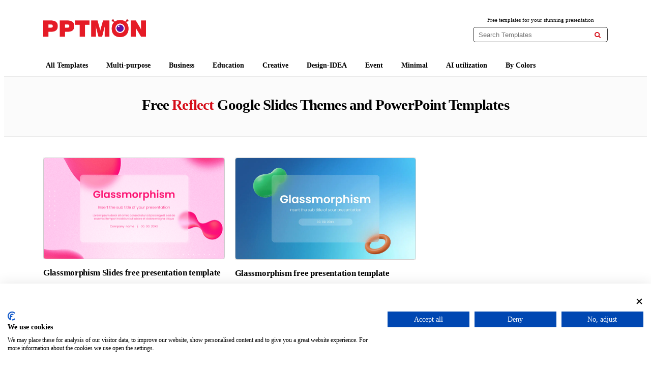

--- FILE ---
content_type: text/html; charset=UTF-8
request_url: https://pptmon.com/tag/reflect/
body_size: 12728
content:
<!doctype html>
<html lang="en-US">
<head>

	<script src="https://consent.cookiefirst.com/sites/pptmon.com-d85a5ef0-4d88-490e-8f19-a69710bdc2f6/consent.js" defer></script>
	
	<script defer src="data:text/javascript,%2F%2F%20Define%20dataLayer%20and%20the%20gtag%20function.%0A%0Awindow.dataLayer%20%3D%20window.dataLayer%20%7C%7C%20%5B%5D%3B%0A%0Afunction%20gtag%28%29%7BdataLayer.push%28arguments%29%3B%7D%0A%0A%2F%2F%20Set%20default%20consent%20for%20all%20other%20regions%20according%20to%20your%20requirements%0A%0Agtag%28%27consent%27%2C%20%27default%27%2C%20%7B%0A%0A%20%20%27ad_storage%27%3A%20%27denied%27%2C%0A%0A%20%20%27ad_user_data%27%3A%20%27denied%27%2C%0A%0A%20%20%27ad_personalization%27%3A%20%27denied%27%2C%0A%0A%20%20%27analytics_storage%27%3A%20%27denied%27%0A%0A%7D%29%3B"></script>

<!--Banner script here!-->
	
	<!-- <script custom-element="amp-script" src="https://cdn.ampproject.org/v0/amp-script-0.1.js" defer></script> -->
	<!-- <meta name="google-site-verification" content="f7KyD6HOox71AT9ixx0WFM-lhZemYhadOUk0khWlm-o" /> -->
	<meta name="google-site-verification" content="f7KyD6HOox71AT9ixx0WFM-lhZemYhadOUk0khWlm-o" />
	
	<!-- <script src="https://www.googleoptimize.com/optimize.js?id=OPT-TM6BFS8" defer></script> -->
	
	<meta charset="UTF-8">
	<meta name="viewport" content="width=device-width, initial-scale=1">
	<link rel="profile" href="https://gmpg.org/xfn/11">

  <!-- Global site tag (gtag.js) - Google Analytics -->
  <script src="https://www.googletagmanager.com/gtag/js?id=UA-143829124-1" defer></script>
  <script defer src="data:text/javascript,window.dataLayer%20%3D%20window.dataLayer%20%7C%7C%20%5B%5D%3B%0A%20%20%20%20function%20gtag%28%29%7BdataLayer.push%28arguments%29%3B%7D%0A%20%20%20%20gtag%28%27js%27%2C%20new%20Date%28%29%29%3B%0A%0A%20%20%20%20gtag%28%27config%27%2C%20%27UA-143829124-1%27%29%3B"></script>

	<!-- <link rel="stylesheet" href="https://pptmon.com/wp-content/cache/flying-press/all.css" data-origin-href="https://use.fontawesome.com/releases/v5.8.2/css/all.css"> -->

	<script data-cfasync="false" data-no-defer="1" data-no-minify="1" data-no-optimize="1" defer src="data:text/javascript,var%20ewww_webp_supported%3D%211%3Bfunction%20check_webp_feature%28A%2Ce%29%7Bvar%20w%3Be%3Dvoid%200%21%3D%3De%3Fe%3Afunction%28%29%7B%7D%2Cewww_webp_supported%3Fe%28ewww_webp_supported%29%3A%28%28w%3Dnew%20Image%29.onload%3Dfunction%28%29%7Bewww_webp_supported%3D0%3Cw.width%26%260%3Cw.height%2Ce%26%26e%28ewww_webp_supported%29%7D%2Cw.onerror%3Dfunction%28%29%7Be%26%26e%28%211%29%7D%2Cw.src%3D%22data%3Aimage%2Fwebp%3Bbase64%2C%22%2B%7Balpha%3A%22UklGRkoAAABXRUJQVlA4WAoAAAAQAAAAAAAAAAAAQUxQSAwAAAARBxAR%2FQ9ERP8DAABWUDggGAAAABQBAJ0BKgEAAQAAAP4AAA3AAP7mtQAAAA%3D%3D%22%7D%5BA%5D%29%7Dcheck_webp_feature%28%22alpha%22%29%3B"></script><script data-cfasync="false" data-no-defer="1" data-no-minify="1" data-no-optimize="1" defer src="data:text/javascript,var%20Arrive%3Dfunction%28c%2Cw%29%7B%22use%20strict%22%3Bif%28c.MutationObserver%26%26%22undefined%22%21%3Dtypeof%20HTMLElement%29%7Bvar%20r%2Ca%3D0%2Cu%3D%28r%3DHTMLElement.prototype.matches%7C%7CHTMLElement.prototype.webkitMatchesSelector%7C%7CHTMLElement.prototype.mozMatchesSelector%7C%7CHTMLElement.prototype.msMatchesSelector%2C%7BmatchesSelector%3Afunction%28e%2Ct%29%7Breturn%20e%20instanceof%20HTMLElement%26%26r.call%28e%2Ct%29%7D%2CaddMethod%3Afunction%28e%2Ct%2Cr%29%7Bvar%20a%3De%5Bt%5D%3Be%5Bt%5D%3Dfunction%28%29%7Breturn%20r.length%3D%3Darguments.length%3Fr.apply%28this%2Carguments%29%3A%22function%22%3D%3Dtypeof%20a%3Fa.apply%28this%2Carguments%29%3Avoid%200%7D%7D%2CcallCallbacks%3Afunction%28e%2Ct%29%7Bt%26%26t.options.onceOnly%26%261%3D%3Dt.firedElems.length%26%26%28e%3D%5Be%5B0%5D%5D%29%3Bfor%28var%20r%2Ca%3D0%3Br%3De%5Ba%5D%3Ba%2B%2B%29r%26%26r.callback%26%26r.callback.call%28r.elem%2Cr.elem%29%3Bt%26%26t.options.onceOnly%26%261%3D%3Dt.firedElems.length%26%26t.me.unbindEventWithSelectorAndCallback.call%28t.target%2Ct.selector%2Ct.callback%29%7D%2CcheckChildNodesRecursively%3Afunction%28e%2Ct%2Cr%2Ca%29%7Bfor%28var%20i%2Cn%3D0%3Bi%3De%5Bn%5D%3Bn%2B%2B%29r%28i%2Ct%2Ca%29%26%26a.push%28%7Bcallback%3At.callback%2Celem%3Ai%7D%29%2C0%3Ci.childNodes.length%26%26u.checkChildNodesRecursively%28i.childNodes%2Ct%2Cr%2Ca%29%7D%2CmergeArrays%3Afunction%28e%2Ct%29%7Bvar%20r%2Ca%3D%7B%7D%3Bfor%28r%20in%20e%29e.hasOwnProperty%28r%29%26%26%28a%5Br%5D%3De%5Br%5D%29%3Bfor%28r%20in%20t%29t.hasOwnProperty%28r%29%26%26%28a%5Br%5D%3Dt%5Br%5D%29%3Breturn%20a%7D%2CtoElementsArray%3Afunction%28e%29%7Breturn%20e%3Dvoid%200%21%3D%3De%26%26%28%22number%22%21%3Dtypeof%20e.length%7C%7Ce%3D%3D%3Dc%29%3F%5Be%5D%3Ae%7D%7D%29%2Ce%3D%28l.prototype.addEvent%3Dfunction%28e%2Ct%2Cr%2Ca%29%7Ba%3D%7Btarget%3Ae%2Cselector%3At%2Coptions%3Ar%2Ccallback%3Aa%2CfiredElems%3A%5B%5D%7D%3Breturn%20this._beforeAdding%26%26this._beforeAdding%28a%29%2Cthis._eventsBucket.push%28a%29%2Ca%7D%2Cl.prototype.removeEvent%3Dfunction%28e%29%7Bfor%28var%20t%2Cr%3Dthis._eventsBucket.length-1%3Bt%3Dthis._eventsBucket%5Br%5D%3Br--%29e%28t%29%26%26%28this._beforeRemoving%26%26this._beforeRemoving%28t%29%2C%28t%3Dthis._eventsBucket.splice%28r%2C1%29%29%26%26t.length%26%26%28t%5B0%5D.callback%3Dnull%29%29%7D%2Cl.prototype.beforeAdding%3Dfunction%28e%29%7Bthis._beforeAdding%3De%7D%2Cl.prototype.beforeRemoving%3Dfunction%28e%29%7Bthis._beforeRemoving%3De%7D%2Cl%29%2Ct%3Dfunction%28i%2Cn%29%7Bvar%20o%3Dnew%20e%2Cl%3Dthis%2Cs%3D%7BfireOnAttributesModification%3A%211%7D%3Breturn%20o.beforeAdding%28function%28t%29%7Bvar%20e%3Dt.target%3Be%21%3D%3Dc.document%26%26e%21%3D%3Dc%7C%7C%28e%3Ddocument.getElementsByTagName%28%22html%22%29%5B0%5D%29%3Bvar%20r%3Dnew%20MutationObserver%28function%28e%29%7Bn.call%28this%2Ce%2Ct%29%7D%29%2Ca%3Di%28t.options%29%3Br.observe%28e%2Ca%29%2Ct.observer%3Dr%2Ct.me%3Dl%7D%29%2Co.beforeRemoving%28function%28e%29%7Be.observer.disconnect%28%29%7D%29%2Cthis.bindEvent%3Dfunction%28e%2Ct%2Cr%29%7Bt%3Du.mergeArrays%28s%2Ct%29%3Bfor%28var%20a%3Du.toElementsArray%28this%29%2Ci%3D0%3Bi%3Ca.length%3Bi%2B%2B%29o.addEvent%28a%5Bi%5D%2Ce%2Ct%2Cr%29%7D%2Cthis.unbindEvent%3Dfunction%28%29%7Bvar%20r%3Du.toElementsArray%28this%29%3Bo.removeEvent%28function%28e%29%7Bfor%28var%20t%3D0%3Bt%3Cr.length%3Bt%2B%2B%29if%28this%3D%3D%3Dw%7C%7Ce.target%3D%3D%3Dr%5Bt%5D%29return%210%3Breturn%211%7D%29%7D%2Cthis.unbindEventWithSelectorOrCallback%3Dfunction%28r%29%7Bvar%20a%3Du.toElementsArray%28this%29%2Ci%3Dr%2Ce%3D%22function%22%3D%3Dtypeof%20r%3Ffunction%28e%29%7Bfor%28var%20t%3D0%3Bt%3Ca.length%3Bt%2B%2B%29if%28%28this%3D%3D%3Dw%7C%7Ce.target%3D%3D%3Da%5Bt%5D%29%26%26e.callback%3D%3D%3Di%29return%210%3Breturn%211%7D%3Afunction%28e%29%7Bfor%28var%20t%3D0%3Bt%3Ca.length%3Bt%2B%2B%29if%28%28this%3D%3D%3Dw%7C%7Ce.target%3D%3D%3Da%5Bt%5D%29%26%26e.selector%3D%3D%3Dr%29return%210%3Breturn%211%7D%3Bo.removeEvent%28e%29%7D%2Cthis.unbindEventWithSelectorAndCallback%3Dfunction%28r%2Ca%29%7Bvar%20i%3Du.toElementsArray%28this%29%3Bo.removeEvent%28function%28e%29%7Bfor%28var%20t%3D0%3Bt%3Ci.length%3Bt%2B%2B%29if%28%28this%3D%3D%3Dw%7C%7Ce.target%3D%3D%3Di%5Bt%5D%29%26%26e.selector%3D%3D%3Dr%26%26e.callback%3D%3D%3Da%29return%210%3Breturn%211%7D%29%7D%2Cthis%7D%2Ci%3Dnew%20function%28%29%7Bvar%20s%3D%7BfireOnAttributesModification%3A%211%2ConceOnly%3A%211%2Cexisting%3A%211%7D%3Bfunction%20n%28e%2Ct%2Cr%29%7Breturn%21%28%21u.matchesSelector%28e%2Ct.selector%29%7C%7C%28e._id%3D%3D%3Dw%26%26%28e._id%3Da%2B%2B%29%2C-1%21%3Dt.firedElems.indexOf%28e._id%29%29%29%26%26%28t.firedElems.push%28e._id%29%2C%210%29%7Dvar%20c%3D%28i%3Dnew%20t%28function%28e%29%7Bvar%20t%3D%7Battributes%3A%211%2CchildList%3A%210%2Csubtree%3A%210%7D%3Breturn%20e.fireOnAttributesModification%26%26%28t.attributes%3D%210%29%2Ct%7D%2Cfunction%28e%2Ci%29%7Be.forEach%28function%28e%29%7Bvar%20t%3De.addedNodes%2Cr%3De.target%2Ca%3D%5B%5D%3Bnull%21%3D%3Dt%26%260%3Ct.length%3Fu.checkChildNodesRecursively%28t%2Ci%2Cn%2Ca%29%3A%22attributes%22%3D%3D%3De.type%26%26n%28r%2Ci%29%26%26a.push%28%7Bcallback%3Ai.callback%2Celem%3Ar%7D%29%2Cu.callCallbacks%28a%2Ci%29%7D%29%7D%29%29.bindEvent%3Breturn%20i.bindEvent%3Dfunction%28e%2Ct%2Cr%29%7Bt%3Dvoid%200%3D%3D%3Dr%3F%28r%3Dt%2Cs%29%3Au.mergeArrays%28s%2Ct%29%3Bvar%20a%3Du.toElementsArray%28this%29%3Bif%28t.existing%29%7Bfor%28var%20i%3D%5B%5D%2Cn%3D0%3Bn%3Ca.length%3Bn%2B%2B%29for%28var%20o%3Da%5Bn%5D.querySelectorAll%28e%29%2Cl%3D0%3Bl%3Co.length%3Bl%2B%2B%29i.push%28%7Bcallback%3Ar%2Celem%3Ao%5Bl%5D%7D%29%3Bif%28t.onceOnly%26%26i.length%29return%20r.call%28i%5B0%5D.elem%2Ci%5B0%5D.elem%29%3BsetTimeout%28u.callCallbacks%2C1%2Ci%29%7Dc.call%28this%2Ce%2Ct%2Cr%29%7D%2Ci%7D%2Co%3Dnew%20function%28%29%7Bvar%20a%3D%7B%7D%3Bfunction%20i%28e%2Ct%29%7Breturn%20u.matchesSelector%28e%2Ct.selector%29%7Dvar%20n%3D%28o%3Dnew%20t%28function%28%29%7Breturn%7BchildList%3A%210%2Csubtree%3A%210%7D%7D%2Cfunction%28e%2Cr%29%7Be.forEach%28function%28e%29%7Bvar%20t%3De.removedNodes%2Ce%3D%5B%5D%3Bnull%21%3D%3Dt%26%260%3Ct.length%26%26u.checkChildNodesRecursively%28t%2Cr%2Ci%2Ce%29%2Cu.callCallbacks%28e%2Cr%29%7D%29%7D%29%29.bindEvent%3Breturn%20o.bindEvent%3Dfunction%28e%2Ct%2Cr%29%7Bt%3Dvoid%200%3D%3D%3Dr%3F%28r%3Dt%2Ca%29%3Au.mergeArrays%28a%2Ct%29%2Cn.call%28this%2Ce%2Ct%2Cr%29%7D%2Co%7D%3Bd%28HTMLElement.prototype%29%2Cd%28NodeList.prototype%29%2Cd%28HTMLCollection.prototype%29%2Cd%28HTMLDocument.prototype%29%2Cd%28Window.prototype%29%3Bvar%20n%3D%7B%7D%3Breturn%20s%28i%2Cn%2C%22unbindAllArrive%22%29%2Cs%28o%2Cn%2C%22unbindAllLeave%22%29%2Cn%7Dfunction%20l%28%29%7Bthis._eventsBucket%3D%5B%5D%2Cthis._beforeAdding%3Dnull%2Cthis._beforeRemoving%3Dnull%7Dfunction%20s%28e%2Ct%2Cr%29%7Bu.addMethod%28t%2Cr%2Ce.unbindEvent%29%2Cu.addMethod%28t%2Cr%2Ce.unbindEventWithSelectorOrCallback%29%2Cu.addMethod%28t%2Cr%2Ce.unbindEventWithSelectorAndCallback%29%7Dfunction%20d%28e%29%7Be.arrive%3Di.bindEvent%2Cs%28i%2Ce%2C%22unbindArrive%22%29%2Ce.leave%3Do.bindEvent%2Cs%28o%2Ce%2C%22unbindLeave%22%29%7D%7D%28window%2Cvoid%200%29%2Cewww_webp_supported%3D%211%3Bfunction%20check_webp_feature%28e%2Ct%29%7Bvar%20r%3Bewww_webp_supported%3Ft%28ewww_webp_supported%29%3A%28%28r%3Dnew%20Image%29.onload%3Dfunction%28%29%7Bewww_webp_supported%3D0%3Cr.width%26%260%3Cr.height%2Ct%28ewww_webp_supported%29%7D%2Cr.onerror%3Dfunction%28%29%7Bt%28%211%29%7D%2Cr.src%3D%22data%3Aimage%2Fwebp%3Bbase64%2C%22%2B%7Balpha%3A%22UklGRkoAAABXRUJQVlA4WAoAAAAQAAAAAAAAAAAAQUxQSAwAAAARBxAR%2FQ9ERP8DAABWUDggGAAAABQBAJ0BKgEAAQAAAP4AAA3AAP7mtQAAAA%3D%3D%22%2Canimation%3A%22UklGRlIAAABXRUJQVlA4WAoAAAASAAAAAAAAAAAAQU5JTQYAAAD%2F%2F%2F%2F%2FAABBTk1GJgAAAAAAAAAAAAAAAAAAAGQAAABWUDhMDQAAAC8AAAAQBxAREYiI%2FgcA%22%7D%5Be%5D%29%7Dfunction%20ewwwLoadImages%28e%29%7Bif%28e%29%7Bfor%28var%20t%3Ddocument.querySelectorAll%28%22.batch-image%20img%2C%20.image-wrapper%20a%2C%20.ngg-pro-masonry-item%20a%2C%20.ngg-galleria-offscreen-seo-wrapper%20a%22%29%2Cr%3D0%2Ca%3Dt.length%3Br%3Ca%3Br%2B%2B%29ewwwAttr%28t%5Br%5D%2C%22data-src%22%2Ct%5Br%5D.getAttribute%28%22data-webp%22%29%29%2CewwwAttr%28t%5Br%5D%2C%22data-thumbnail%22%2Ct%5Br%5D.getAttribute%28%22data-webp-thumbnail%22%29%29%3Bfor%28var%20i%3Ddocument.querySelectorAll%28%22div.woocommerce-product-gallery__image%22%29%2Cr%3D0%2Ca%3Di.length%3Br%3Ca%3Br%2B%2B%29ewwwAttr%28i%5Br%5D%2C%22data-thumb%22%2Ci%5Br%5D.getAttribute%28%22data-webp-thumb%22%29%29%7Dfor%28var%20n%3Ddocument.querySelectorAll%28%22video%22%29%2Cr%3D0%2Ca%3Dn.length%3Br%3Ca%3Br%2B%2B%29ewwwAttr%28n%5Br%5D%2C%22poster%22%2Ce%3Fn%5Br%5D.getAttribute%28%22data-poster-webp%22%29%3An%5Br%5D.getAttribute%28%22data-poster-image%22%29%29%3Bfor%28var%20o%2Cl%3Ddocument.querySelectorAll%28%22img.ewww_webp_lazy_load%22%29%2Cr%3D0%2Ca%3Dl.length%3Br%3Ca%3Br%2B%2B%29e%26%26%28ewwwAttr%28l%5Br%5D%2C%22data-lazy-srcset%22%2Cl%5Br%5D.getAttribute%28%22data-lazy-srcset-webp%22%29%29%2CewwwAttr%28l%5Br%5D%2C%22data-srcset%22%2Cl%5Br%5D.getAttribute%28%22data-srcset-webp%22%29%29%2CewwwAttr%28l%5Br%5D%2C%22data-lazy-src%22%2Cl%5Br%5D.getAttribute%28%22data-lazy-src-webp%22%29%29%2CewwwAttr%28l%5Br%5D%2C%22data-src%22%2Cl%5Br%5D.getAttribute%28%22data-src-webp%22%29%29%2CewwwAttr%28l%5Br%5D%2C%22data-orig-file%22%2Cl%5Br%5D.getAttribute%28%22data-webp-orig-file%22%29%29%2CewwwAttr%28l%5Br%5D%2C%22data-medium-file%22%2Cl%5Br%5D.getAttribute%28%22data-webp-medium-file%22%29%29%2CewwwAttr%28l%5Br%5D%2C%22data-large-file%22%2Cl%5Br%5D.getAttribute%28%22data-webp-large-file%22%29%29%2Cnull%21%3D%28o%3Dl%5Br%5D.getAttribute%28%22srcset%22%29%29%26%26%211%21%3D%3Do%26%26o.includes%28%22R0lGOD%22%29%26%26ewwwAttr%28l%5Br%5D%2C%22src%22%2Cl%5Br%5D.getAttribute%28%22data-lazy-src-webp%22%29%29%29%2Cl%5Br%5D.className%3Dl%5Br%5D.className.replace%28%2F%5Cbewww_webp_lazy_load%5Cb%2F%2C%22%22%29%3Bfor%28var%20s%3Ddocument.querySelectorAll%28%22.ewww_webp%22%29%2Cr%3D0%2Ca%3Ds.length%3Br%3Ca%3Br%2B%2B%29e%3F%28ewwwAttr%28s%5Br%5D%2C%22srcset%22%2Cs%5Br%5D.getAttribute%28%22data-srcset-webp%22%29%29%2CewwwAttr%28s%5Br%5D%2C%22src%22%2Cs%5Br%5D.getAttribute%28%22data-src-webp%22%29%29%2CewwwAttr%28s%5Br%5D%2C%22data-orig-file%22%2Cs%5Br%5D.getAttribute%28%22data-webp-orig-file%22%29%29%2CewwwAttr%28s%5Br%5D%2C%22data-medium-file%22%2Cs%5Br%5D.getAttribute%28%22data-webp-medium-file%22%29%29%2CewwwAttr%28s%5Br%5D%2C%22data-large-file%22%2Cs%5Br%5D.getAttribute%28%22data-webp-large-file%22%29%29%2CewwwAttr%28s%5Br%5D%2C%22data-large_image%22%2Cs%5Br%5D.getAttribute%28%22data-webp-large_image%22%29%29%2CewwwAttr%28s%5Br%5D%2C%22data-src%22%2Cs%5Br%5D.getAttribute%28%22data-webp-src%22%29%29%29%3A%28ewwwAttr%28s%5Br%5D%2C%22srcset%22%2Cs%5Br%5D.getAttribute%28%22data-srcset-img%22%29%29%2CewwwAttr%28s%5Br%5D%2C%22src%22%2Cs%5Br%5D.getAttribute%28%22data-src-img%22%29%29%29%2Cs%5Br%5D.className%3Ds%5Br%5D.className.replace%28%2F%5Cbewww_webp%5Cb%2F%2C%22ewww_webp_loaded%22%29%3Bwindow.jQuery%26%26jQuery.fn.isotope%26%26jQuery.fn.imagesLoaded%26%26%28jQuery%28%22.fusion-posts-container-infinite%22%29.imagesLoaded%28function%28%29%7BjQuery%28%22.fusion-posts-container-infinite%22%29.hasClass%28%22isotope%22%29%26%26jQuery%28%22.fusion-posts-container-infinite%22%29.isotope%28%29%7D%29%2CjQuery%28%22.fusion-portfolio%3Anot%28.fusion-recent-works%29%20.fusion-portfolio-wrapper%22%29.imagesLoaded%28function%28%29%7BjQuery%28%22.fusion-portfolio%3Anot%28.fusion-recent-works%29%20.fusion-portfolio-wrapper%22%29.isotope%28%29%7D%29%29%7Dfunction%20ewwwWebPInit%28e%29%7BewwwLoadImages%28e%29%2CewwwNggLoadGalleries%28e%29%2Cdocument.arrive%28%22.ewww_webp%22%2Cfunction%28%29%7BewwwLoadImages%28e%29%7D%29%2Cdocument.arrive%28%22.ewww_webp_lazy_load%22%2Cfunction%28%29%7BewwwLoadImages%28e%29%7D%29%2Cdocument.arrive%28%22videos%22%2Cfunction%28%29%7BewwwLoadImages%28e%29%7D%29%2C%22loading%22%3D%3Ddocument.readyState%3Fdocument.addEventListener%28%22DOMContentLoaded%22%2CewwwJSONParserInit%29%3A%28%22undefined%22%21%3Dtypeof%20galleries%26%26ewwwNggParseGalleries%28e%29%2CewwwWooParseVariations%28e%29%29%7Dfunction%20ewwwAttr%28e%2Ct%2Cr%29%7Bnull%21%3Dr%26%26%211%21%3D%3Dr%26%26e.setAttribute%28t%2Cr%29%7Dfunction%20ewwwJSONParserInit%28%29%7B%22undefined%22%21%3Dtypeof%20galleries%26%26check_webp_feature%28%22alpha%22%2CewwwNggParseGalleries%29%2Ccheck_webp_feature%28%22alpha%22%2CewwwWooParseVariations%29%7Dfunction%20ewwwWooParseVariations%28e%29%7Bif%28e%29for%28var%20t%3Ddocument.querySelectorAll%28%22form.variations_form%22%29%2Cr%3D0%2Ca%3Dt.length%3Br%3Ca%3Br%2B%2B%29%7Bvar%20i%3Dt%5Br%5D.getAttribute%28%22data-product_variations%22%29%2Cn%3D%211%3Btry%7Bfor%28var%20o%20in%20i%3DJSON.parse%28i%29%29void%200%21%3D%3Di%5Bo%5D%26%26void%200%21%3D%3Di%5Bo%5D.image%26%26%28void%200%21%3D%3Di%5Bo%5D.image.src_webp%26%26%28i%5Bo%5D.image.src%3Di%5Bo%5D.image.src_webp%2Cn%3D%210%29%2Cvoid%200%21%3D%3Di%5Bo%5D.image.srcset_webp%26%26%28i%5Bo%5D.image.srcset%3Di%5Bo%5D.image.srcset_webp%2Cn%3D%210%29%2Cvoid%200%21%3D%3Di%5Bo%5D.image.full_src_webp%26%26%28i%5Bo%5D.image.full_src%3Di%5Bo%5D.image.full_src_webp%2Cn%3D%210%29%2Cvoid%200%21%3D%3Di%5Bo%5D.image.gallery_thumbnail_src_webp%26%26%28i%5Bo%5D.image.gallery_thumbnail_src%3Di%5Bo%5D.image.gallery_thumbnail_src_webp%2Cn%3D%210%29%2Cvoid%200%21%3D%3Di%5Bo%5D.image.thumb_src_webp%26%26%28i%5Bo%5D.image.thumb_src%3Di%5Bo%5D.image.thumb_src_webp%2Cn%3D%210%29%29%3Bn%26%26ewwwAttr%28t%5Br%5D%2C%22data-product_variations%22%2CJSON.stringify%28i%29%29%7Dcatch%28e%29%7B%7D%7D%7Dfunction%20ewwwNggParseGalleries%28e%29%7Bif%28e%29for%28var%20t%20in%20galleries%29%7Bvar%20r%3Dgalleries%5Bt%5D%3Bgalleries%5Bt%5D.images_list%3DewwwNggParseImageList%28r.images_list%29%7D%7Dfunction%20ewwwNggLoadGalleries%28e%29%7Be%26%26document.addEventListener%28%22ngg.galleria.themeadded%22%2Cfunction%28e%2Ct%29%7Bwindow.ngg_galleria._create_backup%3Dwindow.ngg_galleria.create%2Cwindow.ngg_galleria.create%3Dfunction%28e%2Ct%29%7Bvar%20r%3D%24%28e%29.data%28%22id%22%29%3Breturn%20galleries%5B%22gallery_%22%2Br%5D.images_list%3DewwwNggParseImageList%28galleries%5B%22gallery_%22%2Br%5D.images_list%29%2Cwindow.ngg_galleria._create_backup%28e%2Ct%29%7D%7D%29%7Dfunction%20ewwwNggParseImageList%28e%29%7Bfor%28var%20t%20in%20e%29%7Bvar%20r%3De%5Bt%5D%3Bif%28void%200%21%3D%3Dr%5B%22image-webp%22%5D%26%26%28e%5Bt%5D.image%3Dr%5B%22image-webp%22%5D%2Cdelete%20e%5Bt%5D%5B%22image-webp%22%5D%29%2Cvoid%200%21%3D%3Dr%5B%22thumb-webp%22%5D%26%26%28e%5Bt%5D.thumb%3Dr%5B%22thumb-webp%22%5D%2Cdelete%20e%5Bt%5D%5B%22thumb-webp%22%5D%29%2Cvoid%200%21%3D%3Dr.full_image_webp%26%26%28e%5Bt%5D.full_image%3Dr.full_image_webp%2Cdelete%20e%5Bt%5D.full_image_webp%29%2Cvoid%200%21%3D%3Dr.srcsets%29for%28var%20a%20in%20r.srcsets%29nggSrcset%3Dr.srcsets%5Ba%5D%2Cvoid%200%21%3D%3Dr.srcsets%5Ba%2B%22-webp%22%5D%26%26%28e%5Bt%5D.srcsets%5Ba%5D%3Dr.srcsets%5Ba%2B%22-webp%22%5D%2Cdelete%20e%5Bt%5D.srcsets%5Ba%2B%22-webp%22%5D%29%3Bif%28void%200%21%3D%3Dr.full_srcsets%29for%28var%20i%20in%20r.full_srcsets%29nggFSrcset%3Dr.full_srcsets%5Bi%5D%2Cvoid%200%21%3D%3Dr.full_srcsets%5Bi%2B%22-webp%22%5D%26%26%28e%5Bt%5D.full_srcsets%5Bi%5D%3Dr.full_srcsets%5Bi%2B%22-webp%22%5D%2Cdelete%20e%5Bt%5D.full_srcsets%5Bi%2B%22-webp%22%5D%29%7Dreturn%20e%7Dcheck_webp_feature%28%22alpha%22%2CewwwWebPInit%29%3B"></script><meta name='robots' content='index, follow, max-image-preview:large, max-snippet:-1, max-video-preview:-1' />

	<!-- This site is optimized with the Yoast SEO plugin v26.7 - https://yoast.com/wordpress/plugins/seo/ -->
	<title>Reflect - Free Powerpoint templates and Google Slides themes</title>


	<meta name="description" content="The best Powerpoint templates, Google Slides themes for your presentations. 100% Free for any use. Don’t spend time for searches of the presentations, download this professional template and the rest of the time spend on preparation of your speech !" />
	<link rel="canonical" href="https://pptmon.com/tag/reflect/" />
	<meta property="og:locale" content="en_US" />
	<meta property="og:type" content="article" />
	<meta property="og:title" content="Reflect - Free Powerpoint templates and Google Slides themes" />
	<meta property="og:description" content="The best Powerpoint templates, Google Slides themes for your presentations. 100% Free for any use. Don’t spend time for searches of the presentations, download this professional template and the rest of the time spend on preparation of your speech !" />
	<meta property="og:url" content="https://pptmon.com/tag/reflect/" />
	<meta property="og:site_name" content="PPTMON" />
	<meta name="twitter:card" content="summary_large_image" />
	<meta name="twitter:site" content="@PPTMON_COM" />
	<script type="application/ld+json" class="yoast-schema-graph">{"@context":"https://schema.org","@graph":[{"@type":"CollectionPage","@id":"https://pptmon.com/tag/reflect/","url":"https://pptmon.com/tag/reflect/","name":"Reflect - Free Powerpoint templates and Google Slides themes","isPartOf":{"@id":"https://pptmon.com/#website"},"primaryImageOfPage":{"@id":"https://pptmon.com/tag/reflect/#primaryimage"},"image":{"@id":"https://pptmon.com/tag/reflect/#primaryimage"},"thumbnailUrl":"https://pptmon.com/wp-content/uploads/2021/10/Glassmorphism-Slides-Free-PowerPoint-Templates-and-Google-Slides-Themes.png","description":"The best Powerpoint templates, Google Slides themes for your presentations. 100% Free for any use. Don’t spend time for searches of the presentations, download this professional template and the rest of the time spend on preparation of your speech !","breadcrumb":{"@id":"https://pptmon.com/tag/reflect/#breadcrumb"},"inLanguage":"en-US"},{"@type":"ImageObject","inLanguage":"en-US","@id":"https://pptmon.com/tag/reflect/#primaryimage","url":"https://pptmon.com/wp-content/uploads/2021/10/Glassmorphism-Slides-Free-PowerPoint-Templates-and-Google-Slides-Themes.png","contentUrl":"https://pptmon.com/wp-content/uploads/2021/10/Glassmorphism-Slides-Free-PowerPoint-Templates-and-Google-Slides-Themes.png","width":1280,"height":720,"caption":"Glassmorphism Slides Free PowerPoint Template Google Slides Theme - It's creative, it grabs attention and it's ready for presentation!"},{"@type":"BreadcrumbList","@id":"https://pptmon.com/tag/reflect/#breadcrumb","itemListElement":[{"@type":"ListItem","position":1,"name":"Home","item":"https://pptmon.com/"},{"@type":"ListItem","position":2,"name":"Reflect"}]},{"@type":"WebSite","@id":"https://pptmon.com/#website","url":"https://pptmon.com/","name":"PPTMON","description":"Free PowerPoint Templates and Google Slides Themes","publisher":{"@id":"https://pptmon.com/#/schema/person/852090383824dad4a080e882892dfcc8"},"potentialAction":[{"@type":"SearchAction","target":{"@type":"EntryPoint","urlTemplate":"https://pptmon.com/?s={search_term_string}"},"query-input":{"@type":"PropertyValueSpecification","valueRequired":true,"valueName":"search_term_string"}}],"inLanguage":"en-US"},{"@type":["Person","Organization"],"@id":"https://pptmon.com/#/schema/person/852090383824dad4a080e882892dfcc8","name":"pptmon.com","image":{"@type":"ImageObject","inLanguage":"en-US","@id":"https://pptmon.com/#/schema/person/image/","url":"https://pptmon.com/wp-content/uploads/2023/07/cropped-logo01.png","contentUrl":"https://pptmon.com/wp-content/uploads/2023/07/cropped-logo01.png","width":370,"height":64,"caption":"pptmon.com"},"logo":{"@id":"https://pptmon.com/#/schema/person/image/"},"sameAs":["https://pptmon.com/","https://www.facebook.com/pptmon.com.page/","https://www.pinterest.com/pptmon/google-slides-and-powerpoint-design-template-by-pp/","https://x.com/https://twitter.com/PPTMON_COM","https://www.youtube.com/channel/UCg3Ic92E8QhnpFM2GSG46wg"]}]}</script>
	<!-- / Yoast SEO plugin. -->


<link rel="alternate" type="application/rss+xml" title="PPTMON &raquo; Feed" href="https://pptmon.com/feed/" />
<link rel="alternate" type="application/rss+xml" title="PPTMON &raquo; Comments Feed" href="https://pptmon.com/comments/feed/" />
<link rel="alternate" type="application/rss+xml" title="PPTMON &raquo; Reflect Tag Feed" href="https://pptmon.com/tag/reflect/feed/" />
<style id='wp-img-auto-sizes-contain-inline-css' type='text/css'>img:is([sizes=auto i],[sizes^="auto," i]){contain-intrinsic-size:3000px 1500px}
/*# sourceURL=wp-img-auto-sizes-contain-inline-css */</style>
<link rel='stylesheet' id='bootstrap-grid.min-css' href='https://pptmon.com/wp-content/themes/pptmon2/js/bootstrap/css/bootstrap-grid.min.css?ver=all' type='text/css' media='all' />
<style id='classic-theme-styles-inline-css' type='text/css'>/*! This file is auto-generated */
.wp-block-button__link{color:#fff;background-color:#32373c;border-radius:9999px;box-shadow:none;text-decoration:none;padding:calc(.667em + 2px) calc(1.333em + 2px);font-size:1.125em}.wp-block-file__button{background:#32373c;color:#fff;text-decoration:none}
/*# sourceURL=/wp-includes/css/classic-themes.min.css */</style>
<link rel='stylesheet' id='contact-form-7-css' href='https://pptmon.com/wp-content/plugins/contact-form-7/includes/css/styles.css?ver=6.1.4' type='text/css' media='all' />
<link rel='stylesheet' id='pptmon-style-css' href='https://pptmon.com/wp-content/themes/pptmon2/style.css?ver=6.9' type='text/css' media='all' />
<link rel='stylesheet' id='wp-pagenavi-css' href='https://pptmon.com/wp-content/plugins/wp-pagenavi/pagenavi-css.css?ver=2.70' type='text/css' media='all' />
<script type="text/javascript" src="https://pptmon.com/wp-includes/js/jquery/jquery.min.js?ver=3.7.1" id="jquery-core-js" defer></script>
<script type="text/javascript" src="https://pptmon.com/wp-content/themes/pptmon2/js/bootstrap/js/bootstrap.min.js?ver=4.1.3" id="bootstrap.min-js" defer></script>
<script type="text/javascript" src="https://pptmon.com/wp-content/themes/pptmon2/js/polyfill.min.js?ver=0.0.0" id="polyfill.min-js" defer></script>
<link rel="https://api.w.org/" href="https://pptmon.com/wp-json/" /><link rel="alternate" title="JSON" type="application/json" href="https://pptmon.com/wp-json/wp/v2/tags/722" /><link rel="EditURI" type="application/rsd+xml" title="RSD" href="https://pptmon.com/xmlrpc.php?rsd" />
<meta name="generator" content="WordPress 6.9" />
<style type='text/css'  class='wpcb2-inline-style'>.itemlist {
  display: grid;
  /* Defining the number of columns and their sizes. In this case, each column will take up 1 fraction of the available space. */
  grid-template-columns: 1fr 1fr 1fr;
  /* Defining the gap between the grid items */
  grid-gap: 20px;
  margin: 0;
}
@media screen and (max-width: 992px) {
  .itemlist {
    grid-template-columns: 1fr 1fr;
  }
}
@media screen and (max-width: 720px) {
  .itemlist {
    grid-template-columns: 1fr;
  }
}
.itemlist article.post {
  padding: 0;
  margin: 0;
}
.itembox .itemimg {
  margin: 0 !important;
  padding: 0 !important;
}
.itembox .itemimg img {
  display: block;
  position: static;
  height: auto;
  aspect-ratio: 1.7777777778 !important;
}

.related-posts .item-list {
  display: grid;
  grid-template-columns: 1fr 1fr 1fr;
  /* Three columns */
  grid-gap: 20px;
  /* Space between grid items */
}
@media (max-width: 992px) {
  .related-posts .item-list {
    grid-template-columns: 1fr 1fr;
  }
}
@media (max-width: 720px) {
  .related-posts .item-list {
    grid-template-columns: 1fr;
  }
}</style>  <link rel="prefetch" href="https://pptmon.com/wp-content/themes/pptmon2/assets/fonts/icons.woff" as="font" type="font/woff" crossorgin> <style>.wp-block-gallery.is-cropped .blocks-gallery-item picture{height:100%;width:100%;}</style>		<style type="text/css">.site-title,
			.site-description {
				position: absolute;
				clip: rect(1px, 1px, 1px, 1px);
			}</style>
		<link rel="icon" href="https://pptmon.com/wp-content/uploads/2019/03/cropped-Favicon-32x32.png" sizes="32x32" />
<link rel="icon" href="https://pptmon.com/wp-content/uploads/2019/03/cropped-Favicon-192x192.png" sizes="192x192" />
<link rel="apple-touch-icon" href="https://pptmon.com/wp-content/uploads/2019/03/cropped-Favicon-180x180.png" />
<meta name="msapplication-TileImage" content="https://pptmon.com/wp-content/uploads/2019/03/cropped-Favicon-270x270.png" />

  <!-- (adsbygoogle = window.adsbygoogle || []).push({ google_ad_client: "ca-pub-1640812778563954", enable_page_level_ads: true }); -->

	<!-- <script custom-element="amp-auto-ads"s
        src="https://cdn.ampproject.org/v0/amp-auto-ads-0.1.js" defer></script> -->
	
	<meta name="p:domain_verify" content="8206c65d4acd05930eebb2f13de674a7"/>

	
<style id='global-styles-inline-css' type='text/css'>:root{--wp--preset--aspect-ratio--square: 1;--wp--preset--aspect-ratio--4-3: 4/3;--wp--preset--aspect-ratio--3-4: 3/4;--wp--preset--aspect-ratio--3-2: 3/2;--wp--preset--aspect-ratio--2-3: 2/3;--wp--preset--aspect-ratio--16-9: 16/9;--wp--preset--aspect-ratio--9-16: 9/16;--wp--preset--color--black: #000000;--wp--preset--color--cyan-bluish-gray: #abb8c3;--wp--preset--color--white: #ffffff;--wp--preset--color--pale-pink: #f78da7;--wp--preset--color--vivid-red: #cf2e2e;--wp--preset--color--luminous-vivid-orange: #ff6900;--wp--preset--color--luminous-vivid-amber: #fcb900;--wp--preset--color--light-green-cyan: #7bdcb5;--wp--preset--color--vivid-green-cyan: #00d084;--wp--preset--color--pale-cyan-blue: #8ed1fc;--wp--preset--color--vivid-cyan-blue: #0693e3;--wp--preset--color--vivid-purple: #9b51e0;--wp--preset--gradient--vivid-cyan-blue-to-vivid-purple: linear-gradient(135deg,rgb(6,147,227) 0%,rgb(155,81,224) 100%);--wp--preset--gradient--light-green-cyan-to-vivid-green-cyan: linear-gradient(135deg,rgb(122,220,180) 0%,rgb(0,208,130) 100%);--wp--preset--gradient--luminous-vivid-amber-to-luminous-vivid-orange: linear-gradient(135deg,rgb(252,185,0) 0%,rgb(255,105,0) 100%);--wp--preset--gradient--luminous-vivid-orange-to-vivid-red: linear-gradient(135deg,rgb(255,105,0) 0%,rgb(207,46,46) 100%);--wp--preset--gradient--very-light-gray-to-cyan-bluish-gray: linear-gradient(135deg,rgb(238,238,238) 0%,rgb(169,184,195) 100%);--wp--preset--gradient--cool-to-warm-spectrum: linear-gradient(135deg,rgb(74,234,220) 0%,rgb(151,120,209) 20%,rgb(207,42,186) 40%,rgb(238,44,130) 60%,rgb(251,105,98) 80%,rgb(254,248,76) 100%);--wp--preset--gradient--blush-light-purple: linear-gradient(135deg,rgb(255,206,236) 0%,rgb(152,150,240) 100%);--wp--preset--gradient--blush-bordeaux: linear-gradient(135deg,rgb(254,205,165) 0%,rgb(254,45,45) 50%,rgb(107,0,62) 100%);--wp--preset--gradient--luminous-dusk: linear-gradient(135deg,rgb(255,203,112) 0%,rgb(199,81,192) 50%,rgb(65,88,208) 100%);--wp--preset--gradient--pale-ocean: linear-gradient(135deg,rgb(255,245,203) 0%,rgb(182,227,212) 50%,rgb(51,167,181) 100%);--wp--preset--gradient--electric-grass: linear-gradient(135deg,rgb(202,248,128) 0%,rgb(113,206,126) 100%);--wp--preset--gradient--midnight: linear-gradient(135deg,rgb(2,3,129) 0%,rgb(40,116,252) 100%);--wp--preset--font-size--small: 13px;--wp--preset--font-size--medium: 20px;--wp--preset--font-size--large: 36px;--wp--preset--font-size--x-large: 42px;--wp--preset--spacing--20: 0.44rem;--wp--preset--spacing--30: 0.67rem;--wp--preset--spacing--40: 1rem;--wp--preset--spacing--50: 1.5rem;--wp--preset--spacing--60: 2.25rem;--wp--preset--spacing--70: 3.38rem;--wp--preset--spacing--80: 5.06rem;--wp--preset--shadow--natural: 6px 6px 9px rgba(0, 0, 0, 0.2);--wp--preset--shadow--deep: 12px 12px 50px rgba(0, 0, 0, 0.4);--wp--preset--shadow--sharp: 6px 6px 0px rgba(0, 0, 0, 0.2);--wp--preset--shadow--outlined: 6px 6px 0px -3px rgb(255, 255, 255), 6px 6px rgb(0, 0, 0);--wp--preset--shadow--crisp: 6px 6px 0px rgb(0, 0, 0);}:where(.is-layout-flex){gap: 0.5em;}:where(.is-layout-grid){gap: 0.5em;}body .is-layout-flex{display: flex;}.is-layout-flex{flex-wrap: wrap;align-items: center;}.is-layout-flex > :is(*, div){margin: 0;}body .is-layout-grid{display: grid;}.is-layout-grid > :is(*, div){margin: 0;}:where(.wp-block-columns.is-layout-flex){gap: 2em;}:where(.wp-block-columns.is-layout-grid){gap: 2em;}:where(.wp-block-post-template.is-layout-flex){gap: 1.25em;}:where(.wp-block-post-template.is-layout-grid){gap: 1.25em;}.has-black-color{color: var(--wp--preset--color--black) !important;}.has-cyan-bluish-gray-color{color: var(--wp--preset--color--cyan-bluish-gray) !important;}.has-white-color{color: var(--wp--preset--color--white) !important;}.has-pale-pink-color{color: var(--wp--preset--color--pale-pink) !important;}.has-vivid-red-color{color: var(--wp--preset--color--vivid-red) !important;}.has-luminous-vivid-orange-color{color: var(--wp--preset--color--luminous-vivid-orange) !important;}.has-luminous-vivid-amber-color{color: var(--wp--preset--color--luminous-vivid-amber) !important;}.has-light-green-cyan-color{color: var(--wp--preset--color--light-green-cyan) !important;}.has-vivid-green-cyan-color{color: var(--wp--preset--color--vivid-green-cyan) !important;}.has-pale-cyan-blue-color{color: var(--wp--preset--color--pale-cyan-blue) !important;}.has-vivid-cyan-blue-color{color: var(--wp--preset--color--vivid-cyan-blue) !important;}.has-vivid-purple-color{color: var(--wp--preset--color--vivid-purple) !important;}.has-black-background-color{background-color: var(--wp--preset--color--black) !important;}.has-cyan-bluish-gray-background-color{background-color: var(--wp--preset--color--cyan-bluish-gray) !important;}.has-white-background-color{background-color: var(--wp--preset--color--white) !important;}.has-pale-pink-background-color{background-color: var(--wp--preset--color--pale-pink) !important;}.has-vivid-red-background-color{background-color: var(--wp--preset--color--vivid-red) !important;}.has-luminous-vivid-orange-background-color{background-color: var(--wp--preset--color--luminous-vivid-orange) !important;}.has-luminous-vivid-amber-background-color{background-color: var(--wp--preset--color--luminous-vivid-amber) !important;}.has-light-green-cyan-background-color{background-color: var(--wp--preset--color--light-green-cyan) !important;}.has-vivid-green-cyan-background-color{background-color: var(--wp--preset--color--vivid-green-cyan) !important;}.has-pale-cyan-blue-background-color{background-color: var(--wp--preset--color--pale-cyan-blue) !important;}.has-vivid-cyan-blue-background-color{background-color: var(--wp--preset--color--vivid-cyan-blue) !important;}.has-vivid-purple-background-color{background-color: var(--wp--preset--color--vivid-purple) !important;}.has-black-border-color{border-color: var(--wp--preset--color--black) !important;}.has-cyan-bluish-gray-border-color{border-color: var(--wp--preset--color--cyan-bluish-gray) !important;}.has-white-border-color{border-color: var(--wp--preset--color--white) !important;}.has-pale-pink-border-color{border-color: var(--wp--preset--color--pale-pink) !important;}.has-vivid-red-border-color{border-color: var(--wp--preset--color--vivid-red) !important;}.has-luminous-vivid-orange-border-color{border-color: var(--wp--preset--color--luminous-vivid-orange) !important;}.has-luminous-vivid-amber-border-color{border-color: var(--wp--preset--color--luminous-vivid-amber) !important;}.has-light-green-cyan-border-color{border-color: var(--wp--preset--color--light-green-cyan) !important;}.has-vivid-green-cyan-border-color{border-color: var(--wp--preset--color--vivid-green-cyan) !important;}.has-pale-cyan-blue-border-color{border-color: var(--wp--preset--color--pale-cyan-blue) !important;}.has-vivid-cyan-blue-border-color{border-color: var(--wp--preset--color--vivid-cyan-blue) !important;}.has-vivid-purple-border-color{border-color: var(--wp--preset--color--vivid-purple) !important;}.has-vivid-cyan-blue-to-vivid-purple-gradient-background{background: var(--wp--preset--gradient--vivid-cyan-blue-to-vivid-purple) !important;}.has-light-green-cyan-to-vivid-green-cyan-gradient-background{background: var(--wp--preset--gradient--light-green-cyan-to-vivid-green-cyan) !important;}.has-luminous-vivid-amber-to-luminous-vivid-orange-gradient-background{background: var(--wp--preset--gradient--luminous-vivid-amber-to-luminous-vivid-orange) !important;}.has-luminous-vivid-orange-to-vivid-red-gradient-background{background: var(--wp--preset--gradient--luminous-vivid-orange-to-vivid-red) !important;}.has-very-light-gray-to-cyan-bluish-gray-gradient-background{background: var(--wp--preset--gradient--very-light-gray-to-cyan-bluish-gray) !important;}.has-cool-to-warm-spectrum-gradient-background{background: var(--wp--preset--gradient--cool-to-warm-spectrum) !important;}.has-blush-light-purple-gradient-background{background: var(--wp--preset--gradient--blush-light-purple) !important;}.has-blush-bordeaux-gradient-background{background: var(--wp--preset--gradient--blush-bordeaux) !important;}.has-luminous-dusk-gradient-background{background: var(--wp--preset--gradient--luminous-dusk) !important;}.has-pale-ocean-gradient-background{background: var(--wp--preset--gradient--pale-ocean) !important;}.has-electric-grass-gradient-background{background: var(--wp--preset--gradient--electric-grass) !important;}.has-midnight-gradient-background{background: var(--wp--preset--gradient--midnight) !important;}.has-small-font-size{font-size: var(--wp--preset--font-size--small) !important;}.has-medium-font-size{font-size: var(--wp--preset--font-size--medium) !important;}.has-large-font-size{font-size: var(--wp--preset--font-size--large) !important;}.has-x-large-font-size{font-size: var(--wp--preset--font-size--x-large) !important;}
/*# sourceURL=global-styles-inline-css */</style>
<script type="speculationrules">{"prefetch":[{"source":"document","where":{"and":[{"href_matches":"\/*"},{"not":{"href_matches":["\/*.php","\/wp-(admin|includes|content|login|signup|json)(.*)?","\/*\\?(.+)","\/(cart|checkout|logout)(.*)?"]}}]},"eagerness":"moderate"}]}</script></head>

<body class="archive tag tag-reflect tag-722 wp-custom-logo wp-theme-pptmon2 hfeed">
	
<div id="page" class="site">

	<header id="masthead" class="site-header">
		<div class="container">
			<div class="site-branding">
				<a href="https://pptmon.com/" class="custom-logo-link" rel="home"><picture><source srcset="https://pptmon.com/wp-content/uploads/2023/07/cropped-logo01.png.webp"  type="image/webp"><img width="370" height="64" src="https://pptmon.com/wp-content/uploads/2023/07/cropped-logo01.png" class="custom-logo" alt="PPTMON logo" decoding="async" data-eio="p" /></picture></a>					<p class="site-title"><a href="https://pptmon.com/" rel="home">PPTMON</a></p>
										<p class="site-description">Free PowerPoint Templates and Google Slides Themes</p>
							</div><!-- .site-branding -->
			<div class="searchbox">
				<p>Free templates for your stunning presentation</p>
				<form role="search" action="https://pptmon.com/" method="get" id="searchform">
					<input type="text" name="s" placeholder="Search Templates" value=""/>
					<input type="hidden" name="post_type" value="post" /> <!-- // hidden 'products' value -->
					<input type="hidden" name="lang" value="en"/>
					<button type="submit" alt="Search" value="Search">
						<i class="monster-icon icon-search">&#xe800;</i>
					</button>
				</form>
			</div>
		</div>

		<nav id="site-navigation" class="main-navigation">
			<div class="container">
				<div class="row">
					<div class="col-md-12">
						<div class="menu-gnb-container"><ul id="primary-menu" class="menu"><li id="menu-item-15210" class="All-Templates menu-item menu-item-type-taxonomy menu-item-object-category menu-item-15210"><a href="https://pptmon.com/category/free-templates/">All Templates</a></li>
<li id="menu-item-15218" class="Multi-purpose menu-item menu-item-type-taxonomy menu-item-object-category menu-item-15218"><a href="https://pptmon.com/category/free-templates/multi-purpose/">Multi-purpose</a></li>
<li id="menu-item-15212" class="Business menu-item menu-item-type-taxonomy menu-item-object-category menu-item-15212"><a href="https://pptmon.com/category/free-templates/business/">Business</a></li>
<li id="menu-item-15214" class="Education menu-item menu-item-type-taxonomy menu-item-object-category menu-item-15214"><a href="https://pptmon.com/category/free-templates/education/">Education</a></li>
<li id="menu-item-15211" class="Creative menu-item menu-item-type-taxonomy menu-item-object-category menu-item-15211"><a href="https://pptmon.com/category/free-templates/creative/">Creative</a></li>
<li id="menu-item-15213" class="Design-IDEA menu-item menu-item-type-taxonomy menu-item-object-category menu-item-15213"><a href="https://pptmon.com/category/free-templates/design-idea/">Design-IDEA</a></li>
<li id="menu-item-15215" class="Event menu-item menu-item-type-taxonomy menu-item-object-category menu-item-15215"><a href="https://pptmon.com/category/free-templates/event/">Event</a></li>
<li id="menu-item-15217" class="Minimal menu-item menu-item-type-taxonomy menu-item-object-category menu-item-15217"><a href="https://pptmon.com/category/free-templates/minimal/">Minimal</a></li>
<li id="menu-item-15216" class="AI-utilization menu-item menu-item-type-taxonomy menu-item-object-category menu-item-15216"><a href="https://pptmon.com/category/free-templates/ai-utilization/">AI utilization</a></li>
<li id="menu-item-15201" class="menu-item menu-item-type-taxonomy menu-item-object-category menu-item-has-children menu-item-15201"><a href="https://pptmon.com/category/by-colors/">By Colors</a>
<ul class="sub-menu">
	<li id="menu-item-15202" class="mc-red menu-item menu-item-type-taxonomy menu-item-object-category menu-item-15202"><a href="https://pptmon.com/category/by-colors/red-tone-templates/">Red Tone Templates</a></li>
	<li id="menu-item-15203" class="mc-yellow menu-item menu-item-type-taxonomy menu-item-object-category menu-item-15203"><a href="https://pptmon.com/category/by-colors/yellow-tone-templates/">Yellow Tone Templates</a></li>
	<li id="menu-item-15204" class="mc-green menu-item menu-item-type-taxonomy menu-item-object-category menu-item-15204"><a href="https://pptmon.com/category/by-colors/green-tone-templates/">Green Tone Templates</a></li>
	<li id="menu-item-15205" class="mc-blue menu-item menu-item-type-taxonomy menu-item-object-category menu-item-15205"><a href="https://pptmon.com/category/by-colors/blue-tone-templates/">Blue Tone Templates</a></li>
	<li id="menu-item-15206" class="mc-purple menu-item menu-item-type-taxonomy menu-item-object-category menu-item-15206"><a href="https://pptmon.com/category/by-colors/purple-tone-templates/">Purple Tone Templates</a></li>
	<li id="menu-item-15207" class="mc-pastel menu-item menu-item-type-taxonomy menu-item-object-category menu-item-15207"><a href="https://pptmon.com/category/by-colors/pastel-tone-templates/">Pastel Tone Templates</a></li>
	<li id="menu-item-15208" class="mc-vivid menu-item menu-item-type-taxonomy menu-item-object-category menu-item-15208"><a href="https://pptmon.com/category/by-colors/vivid-tone-templates/">Vivid Tone Templates</a></li>
	<li id="menu-item-15209" class="mc-grey menu-item menu-item-type-taxonomy menu-item-object-category menu-item-15209"><a href="https://pptmon.com/category/by-colors/grayscale-tone-templates/">Grayscale Tone Templates</a></li>
</ul>
</li>
</ul></div>					</div>
				</div>
			</div>
		</nav><!-- #site-navigation -->
	</header><!-- #masthead -->
	
	<div id="content" class="site-content">
<header class="page-header">
	<h1 class="page-title">Free <span>Reflect</span> Google Slides Themes and PowerPoint Templates</h1>
	<div class="archive-description">
		<!--
		+ Daily Updates + Free  powerpoint Template for Your Presentation
	-->
	</div>
</header><!-- .page-header -->

	<div id="primary" class="content-area container">
		<main id="main" class="site-main row">
			<div class="col-md-12">

										<div class="row">
														<div class="col-md-12">
															</div>
						</div>
				<div align="center">

				</div>
					<div class="itemlist"><article id="post-5327" class="post-5327 post type-post status-publish format-standard has-post-thumbnail hentry category-free-templates category-by-colors category-creative category-design-idea category-multi-purpose category-red-tone-templates tag-blur tag-creative tag-design-idea tag-free-google-slides-theme tag-free-powerpoint-template tag-glassmorphism tag-multi-purpose tag-pitch-deck tag-presentation-design tag-reflect tag-slides-design tag-transparency">
  <div class="itembox" onclick="location.href='https://pptmon.com/glassmorphism-slides-free-presentation-template/';">
    <div class="itemimg">
      <picture><source srcset="https://pptmon.com/wp-content/uploads/2021/10/Glassmorphism-Slides-Free-PowerPoint-Templates-and-Google-Slides-Themes-355x199.png.webp 355w, https://pptmon.com/wp-content/uploads/2021/10/Glassmorphism-Slides-Free-PowerPoint-Templates-and-Google-Slides-Themes-600x338.png.webp 600w, https://pptmon.com/wp-content/uploads/2021/10/Glassmorphism-Slides-Free-PowerPoint-Templates-and-Google-Slides-Themes-1024x576.png.webp 1024w, https://pptmon.com/wp-content/uploads/2021/10/Glassmorphism-Slides-Free-PowerPoint-Templates-and-Google-Slides-Themes-343x193.png.webp 343w, https://pptmon.com/wp-content/uploads/2021/10/Glassmorphism-Slides-Free-PowerPoint-Templates-and-Google-Slides-Themes-768x432.png.webp 768w, https://pptmon.com/wp-content/uploads/2021/10/Glassmorphism-Slides-Free-PowerPoint-Templates-and-Google-Slides-Themes.png.webp 1280w" sizes='(max-width: 355px) 100vw, 355px' type="image/webp"><img width="355" height="199" src="https://pptmon.com/wp-content/uploads/2021/10/Glassmorphism-Slides-Free-PowerPoint-Templates-and-Google-Slides-Themes-355x199.png" class="attachment-home-thumbnail size-home-thumbnail wp-post-image" alt="Glassmorphism Slides Free PowerPoint Templates and Google Slides Themes" decoding="async" fetchpriority="high" srcset="https://pptmon.com/wp-content/uploads/2021/10/Glassmorphism-Slides-Free-PowerPoint-Templates-and-Google-Slides-Themes-355x199.png 355w, https://pptmon.com/wp-content/uploads/2021/10/Glassmorphism-Slides-Free-PowerPoint-Templates-and-Google-Slides-Themes-600x338.png 600w, https://pptmon.com/wp-content/uploads/2021/10/Glassmorphism-Slides-Free-PowerPoint-Templates-and-Google-Slides-Themes-1024x576.png 1024w, https://pptmon.com/wp-content/uploads/2021/10/Glassmorphism-Slides-Free-PowerPoint-Templates-and-Google-Slides-Themes-343x193.png 343w, https://pptmon.com/wp-content/uploads/2021/10/Glassmorphism-Slides-Free-PowerPoint-Templates-and-Google-Slides-Themes-768x432.png 768w, https://pptmon.com/wp-content/uploads/2021/10/Glassmorphism-Slides-Free-PowerPoint-Templates-and-Google-Slides-Themes.png 1280w" sizes="auto" data-eio="p" /></picture>    </div>
    <div class="itemtext">
      <h3>Glassmorphism Slides free presentation template</h3>
      <p>Glassmorphism Slides Free Presentation Theme Glassmorphism Slides Free PowerPoint Template and Google Slides Theme ...</p>
    </div>
    <!--
    <div class="itemauthor">
      Published by MonsterCompany<?php// echo ( get_the_term_list( get_the_ID(), 'category', "",", " )); ?>
    </div>
  -->
  </div>
</article>
<article id="post-4700" class="post-4700 post type-post status-publish format-standard has-post-thumbnail hentry category-by-colors category-blue-tone-templates category-pastel-tone-templates category-free-templates category-creative category-design-idea category-multi-purpose tag-abstract tag-blur tag-creative tag-design-idea tag-free-google-slides-theme tag-free-powerpoint-template tag-glassmorphism tag-infographic tag-inspiration tag-multi-purpose tag-pitch-deck tag-presentation-design tag-reflect tag-solid tag-transparency">
  <div class="itembox" onclick="location.href='https://pptmon.com/glassmorphism-free-presentation-template/';">
    <div class="itemimg">
      <picture><source srcset="https://pptmon.com/wp-content/uploads/2021/06/Glassmorphism-Free-PowerPoint-Template-and-Google-Slides-Theme.png.webp"  type="image/webp"><img width="355" height="199" src="https://pptmon.com/wp-content/uploads/2021/06/Glassmorphism-Free-PowerPoint-Template-and-Google-Slides-Theme.png" class="attachment-home-thumbnail size-home-thumbnail wp-post-image" alt="Glassmorphism Free PowerPoint Template and Google Slides Theme" decoding="async" data-eio="p" /></picture>    </div>
    <div class="itemtext">
      <h3>Glassmorphism free presentation template</h3>
      <p>Glassmorphism Free PowerPoint Template and Google Slides Theme Glassmorphism Free PowerPoint Template and Google ...</p>
    </div>
    <!--
    <div class="itemauthor">
      Published by MonsterCompany<?php// echo ( get_the_term_list( get_the_ID(), 'category', "",", " )); ?>
    </div>
  -->
  </div>
</article>
</div>

					<div class="pageouter"></div>
<div class="adbox">
	<div align="center">
    <ins class="adsbygoogle"
     style="display:block"
     data-ad-format="autorelaxed"
     data-ad-client="ca-pub-1640812778563954"
     data-ad-slot="9089615280"></ins>
     <script defer src="data:text/javascript,%28adsbygoogle%20%3D%20window.adsbygoogle%20%7C%7C%20%5B%5D%29.push%28%7B%7D%29%3B"></script>
	</div>
</div>
				
				
			</div><!--col-md-12-->
		</main><!-- #main -->
	</div><!-- #primary -->


	<!-- #content -->

	<footer id="colophon" class="site-footer">
		<div class="container">
			<div class="row">
				<div class="col-md-4">
						<h5>About Us</h5>
						<ul>
							<li><a href="/terms-of-use/">Terms of Use</a></li>
							<li><a href="/privacy-policy/">Privacy Policy</a></li>
							<li><a href="/contact-us/">Contact Us</a></li>
						</ul>
				</div>
				<div class="col-md-4">
						<h5>Free Graphic Source</h5>
						<ul>
							<li><a href="https://pixabay.com/" target="_blank">Free High Quality Images</a></li>
							<li><a href="https://thenounproject.com/" target="_blank">Free High Quality Icon</a></li>
							<li><a href="https://undraw.co" target="_blank">Free High Quality Illustrations</a></li>
						</ul>
				</div>
				<div class="col-md-4">
						<h5>Recommended Information</h5>
						<ul>
							<li><a href="https://support.office.com/en-us/powerpoint" target="_blank">PowerPoint Help</a></li>
							<li><a href="https://support.google.com/docs/topic/2811776?hl=en&p=about_slides&rd=1" target="_blank">Google Slides Help</a></li>
							<li><a href="https://googledrive.blogspot.com/" target="_blank">Google Drive Blog</a></li>
						</ul>
				</div>
				
				<div class="col-md-12">
						<div class="copy">ⓒ MonsterCompany. All right reserved.</div>
				</div>

			</div>
		</div>
	</footer><!-- #colophon -->
<!-- #page -->

<script type="text/javascript" src="https://pptmon.com/wp-includes/js/dist/hooks.min.js?ver=dd5603f07f9220ed27f1" id="wp-hooks-js" defer></script>
<script type="text/javascript" src="https://pptmon.com/wp-includes/js/dist/i18n.min.js?ver=c26c3dc7bed366793375" id="wp-i18n-js" defer></script>
<script type="text/javascript" id="wp-i18n-js-after" defer src="data:text/javascript,%2F%2A%20%3C%21%5BCDATA%5B%20%2A%2F%0Awp.i18n.setLocaleData%28%20%7B%20%27text%20direction%5Cu0004ltr%27%3A%20%5B%20%27ltr%27%20%5D%20%7D%20%29%3B%0A%2F%2F%23%20sourceURL%3Dwp-i18n-js-after%0A%2F%2A%20%5D%5D%3E%20%2A%2F"></script>
<script type="text/javascript" src="https://pptmon.com/wp-content/plugins/contact-form-7/includes/swv/js/index.js?ver=6.1.4" id="swv-js" defer></script>
<script type="text/javascript" id="contact-form-7-js-before" defer src="data:text/javascript,%2F%2A%20%3C%21%5BCDATA%5B%20%2A%2F%0Avar%20wpcf7%20%3D%20%7B%0A%20%20%20%20%22api%22%3A%20%7B%0A%20%20%20%20%20%20%20%20%22root%22%3A%20%22https%3A%5C%2F%5C%2Fpptmon.com%5C%2Fwp-json%5C%2F%22%2C%0A%20%20%20%20%20%20%20%20%22namespace%22%3A%20%22contact-form-7%5C%2Fv1%22%0A%20%20%20%20%7D%2C%0A%20%20%20%20%22cached%22%3A%201%0A%7D%3B%0A%2F%2F%23%20sourceURL%3Dcontact-form-7-js-before%0A%2F%2A%20%5D%5D%3E%20%2A%2F"></script>
<script type="text/javascript" src="https://pptmon.com/wp-content/plugins/contact-form-7/includes/js/index.js?ver=6.1.4" id="contact-form-7-js" defer></script>
<script type="text/javascript" src="https://pptmon.com/wp-content/themes/pptmon2/js/navigation.js?ver=20151215" id="pptmon-navigation-js" defer></script>
<script type="text/javascript" src="https://pptmon.com/wp-content/themes/pptmon2/js/skip-link-focus-fix.js?ver=20151215" id="pptmon-skip-link-focus-fix-js" defer></script>

<script defer src="data:text/javascript,jQuery%28function%28%24%29%20%7B%0A%20%20%2F%2F%20if%20%28%24%28%27.itemlist%27%29.length%20%3E%200%29%20%7B%0A%20%20%2F%2F%20%20%20var%20masonry%20%3D%20new%20Macy%28%7B%0A%09%2F%2F%20%09%09container%3A%20%27.itemlist%27%2C%0A%09%2F%2F%20%09%09cancelLegacy%3A%20true%2C%0A%09%2F%2F%20%09%09trueOrder%3A%20false%2C%0A%09%2F%2F%20%09%09waitForImages%3A%20false%2C%0A%09%2F%2F%20%09%09useOwnImageLoader%3A%20false%2C%0A%09%2F%2F%20%09%09debug%3A%20true%2C%0A%09%2F%2F%20%09%09mobileFirst%3A%20true%2C%0A%09%2F%2F%20%09%09columns%3A%201%2C%0A%09%2F%2F%20%09%09margin%3A%2040%2C%0A%09%2F%2F%20%09%09breakAt%3A%20%7B%0A%09%2F%2F%20%09%09%09%091200%3A%203%2C%0A%09%2F%2F%20%09%09%09%09940%3A%203%2C%0A%09%2F%2F%20%09%09%09%09520%3A%202%2C%0A%09%2F%2F%20%09%09%09%09400%3A%201%0A%09%2F%2F%20%09%09%7D%0A%09%2F%2F%20%20%20%7D%29%3B%0A%20%20%2F%2F%20%7D%0A%0A%20%20%2F%2F%20Scroll%ED%95%A0%EB%95%8C%20%EA%B4%91%EA%B3%A0%EA%B0%80%20%EB%9C%A8%EB%8F%84%EB%A1%9D%20%ED%95%9C%EB%8B%A4%0A%20%20%2F%2F%3C%21%5BCDATA%5B%0A%20%20%2F%2F%20var%20la%3D%211%3Bwindow.addEventListener%28%22scroll%22%2Cfunction%28%29%7B%280%21%3Ddocument.documentElement.scrollTop%26%26%211%3D%3D%3Dla%7C%7C0%21%3Ddocument.body.scrollTop%26%26%211%3D%3D%3Dla%29%26%26%28%21function%28%29%7Bvar%20e%3Ddocument.createElement%28%22script%22%29%3Be.type%3D%22text%2Fjavascript%22%2Ce.async%3D%210%2Ce.src%3D%22https%3A%2F%2Fpagead2.googlesyndication.com%2Fpagead%2Fjs%2Fadsbygoogle.js%3Fclient%3Dca-pub-1640812778563954%22%3Bvar%20a%3Ddocument.getElementsByTagName%28%22script%22%29%5B0%5D%3Ba.parentNode.insertBefore%28e%2Ca%29%7D%28%29%2Cla%3D%210%29%7D%2C%210%29%3B%0A%20%20%2F%2F%5D%5D%3E%0A%0A%20%20%2F%2F%20Load%EB%90%98%EA%B3%A0%20%EB%82%98%EC%84%9C%20%EA%B4%91%EA%B3%A0%EA%B0%80%20%EB%9C%A8%EB%8F%84%EB%A1%9D%20%ED%95%9C%EB%8B%A4%0A%20%20%2F%2F%20function%20downloadJSAtOnload%28%29%20%7B%0A%20%20%2F%2F%20%20%20setTimeout%28%28%29%20%3D%3E%20%7B%0A%20%20%2F%2F%20%20%20%20%20var%20element%20%3D%20document.createElement%28%22script%22%29%3B%0A%20%20%2F%2F%20%20%20%20%20element.src%20%3D%20%22https%3A%2F%2Fpagead2.googlesyndication.com%2Fpagead%2Fjs%2Fadsbygoogle.js%3Fclient%3Dca-pub-1640812778563954%22%3B%0A%20%20%2F%2F%20%20%20%20%20document.body.appendChild%28element%29%3B%0A%20%20%2F%2F%20%20%20%7D%2C%201000%29%3B%0A%20%20%2F%2F%20%7D%0A%20%20%2F%2F%20if%20%28window.addEventListener%29%20window.addEventListener%28%22load%22%2C%20downloadJSAtOnload%2C%20false%29%3B%0A%20%20%2F%2F%20else%20if%20%28window.attachEvent%29%20window.attachEvent%28%22onload%22%2C%20downloadJSAtOnload%29%3B%0A%20%20%2F%2F%20else%20window.onload%20%3D%20downloadJSAtOnload%3B%0A%0A%09%2F%2F%20Desktop%0A%09let%20mousemoved%20%3D%20false%3B%0A%09document.addEventListener%28%27mousemove%27%2C%20function%28e%29%7B%0A%09%09if%20%28mousemoved%20%3D%3D%20false%29%20%7B%0A%09%09%09mousemoved%20%3D%20true%3B%0A%0A%09%09%09%2F%2F%20%EC%9D%BC%EB%B0%98%EA%B4%91%EA%B3%A0%0A%09%09%09var%20element%20%3D%20document.createElement%28%22script%22%29%3B%0A%09%09%09element.src%20%3D%20%22https%3A%2F%2Fpagead2.googlesyndication.com%2Fpagead%2Fjs%2Fadsbygoogle.js%3Fclient%3Dca-pub-1640812778563954%22%3B%0A%09%09%09document.body.appendChild%28element%29%3B%0A%0A%09%09%09%2F%2F%20presentation%0A%09%09%09var%20%24container%20%3D%20jQuery%28%22%23presentation-container%22%29%3B%0A%09%09%09if%20%28%24container.length%20%3E%200%29%20%7B%0A%09%09%09%09let%20src%20%3D%20%24container.attr%28%27data-src%27%29%3B%0A%09%09%09%09var%20%24element%20%3D%20jQuery%28%60%0A%09%09%09%09%09%3Cdiv%20style%3D%22position%3A%20relative%3B%20padding-bottom%3A%2056.25%25%3B%20height%3A%200%3B%22%3E%0A%09%09%09%09%09%09%3Ciframe%20style%3D%22position%3A%20absolute%3B%20top%3A%200%3B%20left%3A%200%3B%20width%3A%20100%25%3B%20height%3A%20100%25%3B%22%0A%09%09%09%09%09%09%09src%3D%22%24%7Bsrc%7D%22%20frameborder%3D%220%22%20allowfullscreen%3D%22allowfullscreen%22%3E%0A%09%09%09%09%09%09%3C%2Fiframe%3E%0A%09%09%09%09%09%3C%2Fdiv%3E%0A%09%09%09%09%60%29%3B%0A%09%09%09%09%24container.append%28%24element%29%3B%0A%09%09%09%7D%0A%09%09%7D%0A%09%7D%29%3B%0A%0A%09%2F%2F%20Mobile%0A%09let%20touchmoved%20%3D%20false%3B%0A%09document.addEventListener%28%27touchmove%27%2C%20function%28e%29%7B%0A%09%09if%20%28touchmoved%20%3D%3D%20false%29%20%7B%0A%09%09%09touchmoved%20%3D%20true%3B%0A%0A%09%09%09%2F%2F%20%EC%9D%BC%EB%B0%98%EA%B4%91%EA%B3%A0%0A%09%09%09var%20element%20%3D%20document.createElement%28%22script%22%29%3B%0A%09%09%09element.src%20%3D%20%22https%3A%2F%2Fpagead2.googlesyndication.com%2Fpagead%2Fjs%2Fadsbygoogle.js%3Fclient%3Dca-pub-1640812778563954%22%3B%0A%09%09%09document.body.appendChild%28element%29%3B%0A%0A%09%09%09%2F%2F%20presentation%0A%09%09%09var%20%24container%20%3D%20jQuery%28%22%23presentation-container%22%29%3B%0A%09%09%09if%20%28%24container.length%20%3E%200%29%20%7B%0A%09%09%09%09let%20src%20%3D%20%24container.attr%28%27data-src%27%29%3B%0A%09%09%09%20%09var%20%24element%20%3D%20jQuery%28%60%0A%09%09%09%20%09%09%3Cdiv%20style%3D%22position%3A%20relative%3B%20padding-bottom%3A%2056.25%25%3B%20height%3A%200%3B%22%3E%0A%09%09%09%20%09%09%09%3Ciframe%20style%3D%22position%3A%20absolute%3B%20top%3A%200%3B%20left%3A%200%3B%20width%3A%20100%25%3B%20height%3A%20100%25%3B%22%0A%09%09%09%20%09%09%09%09src%3D%22%24%7Bsrc%7D%22%20frameborder%3D%220%22%20allowfullscreen%3D%22allowfullscreen%22%3E%0A%09%09%09%20%09%09%09%3C%2Fiframe%3E%0A%09%09%09%20%09%09%3C%2Fdiv%3E%0A%09%09%09%20%09%60%29%3B%0A%09%09%09%20%09%24container.append%28%24element%29%3B%0A%09%09%09%20%7D%0A%09%09%7D%0A%09%7D%29%3B%0A%0A%7D%29%3B"></script>

<!--
Performance optimized by Redis Object Cache. Learn more: https://wprediscache.com

Retrieved 1472 objects (461 KB) from Redis using PhpRedis (v6.2.0).
-->
<!-- Powered by FlyingPress for lightning-fast performance. Learn more: https://flyingpress.com. Cached at 1768647936 -->